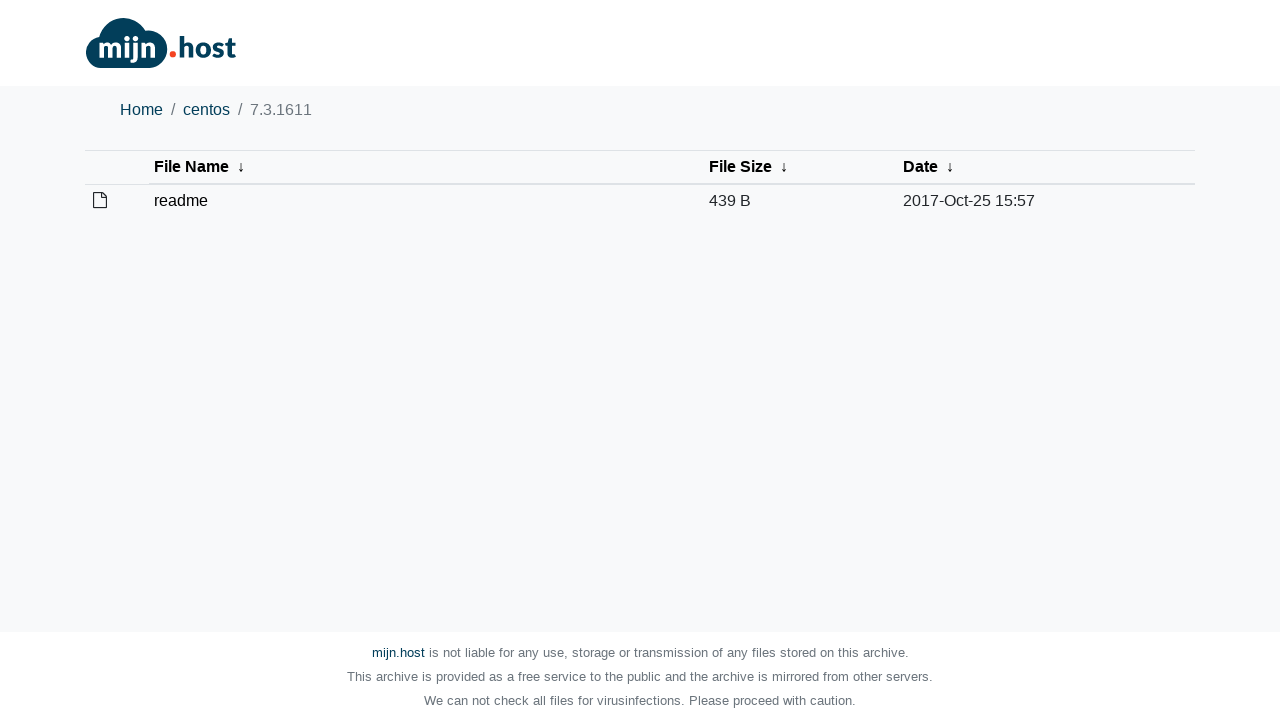

--- FILE ---
content_type: text/html
request_url: https://mirror.mijn.host/centos/7.3.1611/?C=S&O=D
body_size: 2919
content:
    <!DOCTYPE html>
    <html lang="en">

    <head>
        <meta charset="utf-8">
        <meta name="viewport" content="width=device-width, initial-scale=1, shrink-to-fit=no">

        <title>File Browser</title>

        <link rel="stylesheet" href="https://maxcdn.bootstrapcdn.com/bootstrap/4.0.0/css/bootstrap.min.css">
        <link rel="stylesheet" href="https://maxcdn.bootstrapcdn.com/font-awesome/4.7.0/css/font-awesome.min.css">
        <link rel="stylesheet" href="https://cdnjs.cloudflare.com/ajax/libs/lightbox2/2.10.0/css/lightbox.min.css">
        <link rel="stylesheet" href="/theme/theme.css">

        <script type="text/javascript" src="/theme/js/breadcrumbs.js"></script>
        <script type="text/javascript" src="/theme/js/list.js"></script>
    </head>

<body>
  <div class="header">
<nav class="navbar sticky-top container">
        <a href="https://mijn.host/"><img src="https://mijn.host/includes/themes/mijn.host/assets/img/svg/logo.svg" alt="mijn.host" width="150"></a>
    </nav>
  </div>

  <div class="container">
    <nav aria-label="breadcrumb">
      <ol class="breadcrumb" id="breadcrumbs"/>
    </nav>

    <div class="row">
      <div class="col">
<table id="list"><thead><tr><th colspan="2"><a href="?C=N&amp;O=A">File Name</a>&nbsp;<a href="?C=N&amp;O=D">&nbsp;&darr;&nbsp;</a></th><th><a href="?C=S&amp;O=A">File Size</a>&nbsp;<a href="?C=S&amp;O=D">&nbsp;&darr;&nbsp;</a></th><th><a href="?C=M&amp;O=A">Date</a>&nbsp;<a href="?C=M&amp;O=D">&nbsp;&darr;&nbsp;</a></th></tr></thead>
<tbody><tr><td colspan="2" class="link"><a href="../?C=S&amp;O=D">Parent directory/</a></td><td class="size">-</td><td class="date">-</td></tr>
<tr><td colspan="2" class="link"><a href="readme" title="readme">readme</a></td><td class="size">439 B</td><td class="date">2017-Oct-25 15:57</td></tr>
</tbody></table></div>
    </div>
  </div>


        <footer class="footer navbar">
            <div class="container">
                <div class="col text-center text-muted text-small text-nowrap">
                    <small>
                        <a href="https://mijn.host">mijn.host</a>
                         is not liable for any use, storage or transmission of any files stored on this archive.
                        <br>

                        This archive is provided as a free service to the public and the archive is mirrored from other servers.
                        <br>

                        We can not check all files for virusinfections. Please proceed with caution.
                                
                    </small>
                </div>
            </div>
        </footer>

        <script type="text/javascript">
        generateBreadcrumbs();
        generateList();
        </script>
        <script src="https://cdnjs.cloudflare.com/ajax/libs/lightbox2/2.10.0/js/lightbox-plus-jquery.min.js"></script>

</body>

</html>


--- FILE ---
content_type: text/css
request_url: https://mirror.mijn.host/theme/theme.css
body_size: 1154
content:
/*!
 * This file is part of the nginx-fancyindex-flat-theme (licensed under the GPL
 * license) and uses Twitter Bootstrap (v4) (licensed under the MIT license).
 *
 * Copyright (C)
 *  2018 Alexander Haase <ahaase@alexhaase.de>
 *
 * See the LICENSE file for details.
*/
body {
    background-color: #f8f9fa;
    padding-bottom: 20px
}

.breadcrumb {
    background-color: transparent;
    padding-left: 35px
}

.breadcrumb .breadcrumb-item a {
    color: #023e5a
}

html {
    position: relative;
    min-height: 100%
}

.footer {
    position: absolute;
    bottom: 0;
    width: 100%;
    margin-bottom: 0;
    background: #fff;
}

.footer a, .footer a:focus, .footer a:hover {
    color: #023e5a
}

.header {
    background-color: #fff;
    color: #fff;
    min-height: 24px;
    padding-top: 10px;
    padding-bottom: 10px;
}

.header .navbar-brand {
    padding: 0 8px;
    font-size: 16px;
    line-height: 24px;
    height: 24px
}

#list a, #list a:focus, #list a:hover {
    color: #000
}

#list colgroup {
    display: none
}

#list .filename {
    word-break: break-all;
    white-space: normal
}

body > .container {
margin-bottom: 100px;
}


--- FILE ---
content_type: application/javascript
request_url: https://mirror.mijn.host/theme/js/breadcrumbs.js
body_size: 2761
content:
/* This file is part of nginx-fancyindex-flat-theme.
 *
 * nginx-fancyindex-flat-theme is free software: you can redistribute it and/or
 * modify it under the terms of the GNU General Public License as published by
 * the Free Software Foundation, either version 3 of the License, or (at your
 * option) any later version.
 *
 * nginx-fancyindex-flat-theme is distributed in the hope that it will be
 * useful, but WITHOUT ANY WARRANTY; without even the implied warranty of
 * MERCHANTABILITY or FITNESS FOR A PARTICULAR PURPOSE. See the GNU General
 * Public License for more details.
 *
 * You should have received a copy of the GNU General Public License along with
 * this program. If not, see
 *
 *  http://www.gnu.org/licenses/
 *
 *
 * Copyright (C)
 *  2018 Alexander Haase <ahaase@alexhaase.de>
 *
 *
 * NOTE: The following comment will be used as short version of the copyright
 *       notice above to be included in compressed files, too.
 */

/*!
 *
 * This file is part of the nginx-fancyindex-flat-theme, licensed under the GNU
 * General Public License. See the LICENSE file for details.
 *
 * Copyright (C)
 *  2018 Alexander Haase <ahaase@alexhaase.de>
 */

/**
 * Print the breadcrumbs.
 *
 * This function will generate the breadcrumbs for the current page and updates
 * the 'breadcrumbs' element with the list of crumbs.
 */
function generateBreadcrumbs()
{
  /**
   * Print a single breadcrumb.
   *
   *
   * @param string name   the name of the breadcrumb
   * @param string url    the url of the breadcrumb
   * @param string active wheter this breadcrumb is active or not
   *
   * @return string the breadcrumb string
   */
  function crumb(name, url, active)
  {
    return '<li class="breadcrumb-item' +
           (active ? ' active aria-current="page' : '') + '">' +
           (active ? '' : '<a href="' + url + '">') + name +
           (active ? '' : '</a>');
  }

  /* Get the path of the current directory and split it into the list of paths.
   * The trailing slash will be removed to avoid an empty breadcrumb at the end
   * of the list. */
  var crumbs = window.location.pathname.replace(/\/$/, '').split('/');

  /* Iterate over the breadcrumbs and generate a link for each crumb. The home
   * directory will have the special name 'Home' and the current directory will
   * not be a link, but just plain text. */
  var nav = '';
  var path = '';
  for (var i = 0; i < crumbs.length; i++)
    {
      path += crumbs[i] + '/';
      nav += crumb((i == 0) ? 'Home' : decodeURIComponent(crumbs[i]), path,
                   (i == crumbs.length - 1));
    }

  /* Update the breadcrumbs element's contents with the breadcrumbs navigation
   * generated above. */
  document.getElementById('breadcrumbs').innerHTML = nav;
}


--- FILE ---
content_type: application/javascript
request_url: https://mirror.mijn.host/theme/js/list.js
body_size: 6898
content:
/* This file is part of nginx-fancyindex-flat-theme.
 *
 * nginx-fancyindex-flat-theme is free software: you can redistribute it and/or
 * modify it under the terms of the GNU General Public License as published by
 * the Free Software Foundation, either version 3 of the License, or (at your
 * option) any later version.
 *
 * nginx-fancyindex-flat-theme is distributed in the hope that it will be
 * useful, but WITHOUT ANY WARRANTY; without even the implied warranty of
 * MERCHANTABILITY or FITNESS FOR A PARTICULAR PURPOSE. See the GNU General
 * Public License for more details.
 *
 * You should have received a copy of the GNU General Public License along with
 * this program. If not, see
 *
 *  http://www.gnu.org/licenses/
 *
 *
 * Copyright (C)
 *  2018 Alexander Haase <ahaase@alexhaase.de>
 *
 *
 * NOTE: The following comment will be used as short version of the copyright
 *       notice above to be included in compressed files, too.
 */

/*!
 *
 * This file is part of the nginx-fancyindex-flat-theme, licensed under the GNU
 * General Public License. See the LICENSE file for details.
 *
 * Copyright (C)
 *  2018 Alexander Haase <ahaase@alexhaase.de>
 */

/**
 * Apply the styling of the directory listing table.
 *
 * The default directory listing table can be styled only basically via CSS.
 * This function will apply additional styles to it and adds an extra column for
 * icons.
 */
function generateList()
{
  /**
   * Get the filetype of a specific file based on the file extension.
   *
   *
   * @param string filename the filename to be checked
   *
   * @return string the file's filetype
   */
  function getFileType(filename)
  {
    /* First, check if the file is a directory (i.e. has a trailing slash). */
    if (filename.endsWith('/'))
      return 'folder';

    /* For all other kinds of files, check the file extension (converted to
     * lower case to ignore the extension's case). */
    switch (filename.split('.').pop().toLowerCase())
      {
      case 'txt':
        return 'text';

      case 'pdf':
        return 'pdf';

      case 'bmp':
      case 'gif':
      case 'jpeg':
      case 'jpg':
      case 'png':
      case 'tif':
      case 'tiff':
        return 'image';

      case 'aac':
      case 'aiff':
      case 'm4a':
      case 'mp3':
      case 'ogg':
      case 'opus':
      case 'wav':
        return 'audio';

      case 'amv':
      case 'avi':
      case 'flv':
      case 'm4v':
      case 'mkv':
      case 'mov':
      case 'mp4':
      case 'm4p':
      case 'mpeg':
      case 'mpg':
      case 'ogv':
      case 'vob':
      case 'webm':
      case 'wmv':
        return 'video';

      case '7z':
      case 'a':
      case 'apk':
      case 'ar':
      case 'bin':
      case 'bz2':
      case 'cab':
      case 'dmg':
      case 'gz':
      case 'iso':
      case 'jar':
      case 'lz':
      case 'lzma':
      case 'lzo':
      case 'pak':
      case 'partimg':
      case 'rar':
      case 's7z':
      case 'tar':
      case 'tbz2':
      case 'tgz':
      case 'tlz':
      case 'txz':
      case 'xz':
      case 'zip':
        return 'archive';

      case 'doc':
      case 'docx':
      case 'odt':
      case 'rtf':
        return 'word';

      case 'csv':
      case 'ods':
      case 'xls':
      case 'xlsx':
        return 'excel';

      case 'odp':
      case 'ppt':
      case 'pptx':
        return 'powerpoint';

      case 'c':
      case 'class':
      case 'cpp':
      case 'cs':
      case 'h':
      case 'hpp':
      case 'hxx':
      case 'java':
      case 'py':
      case 'sh':
      case 'swift':
      case 'vb':
        return 'code';
      }
  }


  /**
   * Get the font awesome icon to be used for a specific filetype.
   *
   *
   * @param string filetype the filetype for wich an icon is required
   *
   * @return string the HTML icon tag to be used
   */
  function getIcon(filetype)
  {
    /**
     * Get the font awesome class of the icon to be used.
     *
     *
     * @param string filetype the filetype for wich an icon is required
     *
     * @return string the icon class to be used
     */
    function getFontAwesomeClass(filetype)
    {
      switch (filetype)
        {
        case 'folder':
          return 'fa-folder';

        case 'archive':
        case 'audio':
        case 'code':
        case 'excel':
        case 'image':
        case 'pdf':
        case 'powerpoint':
        case 'text':
        case 'video':
        case 'word':
          return 'fa-file-' + filetype + '-o';

        /* If none of the previous types matched, use a generic file icon. */
        default:
          return 'fa-file-o';
        }
    }

    /* Return the file icon HTML tag to be used for the file passed to this
     * function. */
    return '<i class="fa fa-fw ' + getFontAwesomeClass(filetype) +
           '" aria-hidden="true"></i>';
  }


  var list = document.getElementById("list");

  /* Remove the default style attributes and add the bootstrap table classes. By
   * default, text will be not wrapped. However, long filenames will be, as they
   * use the 'filename' class (see below). */
  list.removeAttribute("cellpadding");
  list.removeAttribute("cellspacing");
  list.classList.add('table', 'table-sm', 'table-hover', 'text-nowrap');

  /* As file size and last-modified date will be hidden at mobile devices, also
   * hide the the table header for mobile devices, as it's unneccessary for the
   * single remaining cell containig the filename. */
  list.tHead.children[0].classList.add('d-none', 'd-md-table-row');

  /* If we're in a subdirectory, remove the 'Parent Directory' row, as the
   * navigation is covered by the breadcrumbs. */
  if (window.location.pathname != '/')
    list.deleteRow(1);

  /* Iterate over all rows (including the thead) to add individual classes for
   * each cell or adding new cells. */
  for (var i = 0, row; row = list.rows[i]; i++)
    {
      /* Add a new cell for the file-type icon. */
      filetype = getFileType(row.cells[0].children[0].innerHTML);
      row.insertCell(0).innerHTML = (i > 0) ? getIcon(filetype) : '';

      /* Set the classes for all cells. All cells except the filename will fit
       * their contents. The filename cell is the only allowed to wrap. The last
       * two cells (file size and last-modified date) will be hidden on small
       * (i.e. mobile) devices.*/
      row.cells[0].classList.add('col-auto');
      row.cells[1].classList.add('col', 'filename');
      row.cells[2].classList.add('col-auto', 'd-none', 'd-md-table-cell');
      row.cells[3].classList.add('col-auto', 'd-none', 'd-md-table-cell');

      /* If the file is a picture, add the data attribute for lightbox2, so one
       * is able to easily navigate through the pictures. */
      if (filetype == 'image')
        row.cells[1].children[0].setAttribute('data-lightbox', 'roadtrip');
    }
}
